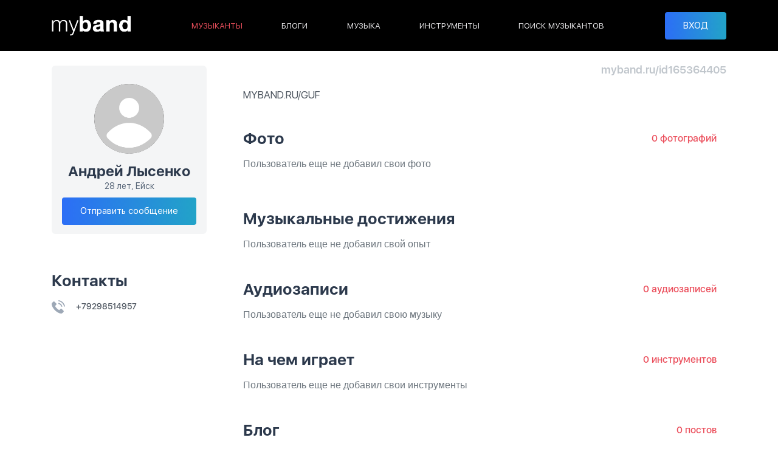

--- FILE ---
content_type: text/html; charset=UTF-8
request_url: https://myband.ru/id165364405
body_size: 3691
content:
<!DOCTYPE html>
<html lang="ru">
<head>
    <!-- pr-cy 59632b4f6d7327f433aae6be70b0077e -->

    <meta charset="utf-8">
    <meta name="viewport" content="width=device-width, initial-scale=1.0"/>
    <meta http-equiv="X-UA-Compatible" content="ie=edge"/>
    <meta name="csrf-token" content="wHC45xEqUcrxGpqFWbeUga3MLhaiNRWaQoB9nTdW">
    <title>Андрей Лысенко - Портфолио музыканта на Myband</title>
    <meta name="description" content="Навыки и музыкальный опыт пользователя Андрей Лысенко. Музыка и персональный блог музыканта на Myband."/>
    <meta name="author" content="SilBrand.ru">
    <link rel="canonical" href="https://myband.ru/id165364405" />

    <meta property="og:title" content="Андрей Лысенко - Портфолио музыканта на Myband"/>
    <meta property="og:description" content="Навыки и музыкальный опыт пользователя Андрей Лысенко. Музыка и персональный блог музыканта на Myband."/>
    <meta property="og:image" content="https://myband.ru/img/social.png"/>
    <meta property="og:type" content="website"/>
    <meta property="og:locale" content="ru_RU" />
    <meta property="og:sitename" content="Myband" />
    <meta property="og:url" content="https://myband.ru/id165364405"/>
    <meta property="fb:app_id" content="391105626322915"/>

    <link rel="stylesheet" href="/css/app.css?id=fa07011ae15cbb5e475def176286b1a3"/>
    <!-- Global site tag (gtag.js) - Google Analytics -->
    <script async src="https://www.googletagmanager.com/gtag/js?id=UA-52082590-1"></script>
    <script>
        window.dataLayer = window.dataLayer || [];
        function gtag(){dataLayer.push(arguments);}
        gtag('js', new Date());

        gtag('config', 'UA-52082590-1');
    </script>
    <!-- Yandex.Metrika counter -->
    <script type="text/javascript" >
        (function(m,e,t,r,i,k,a){m[i]=m[i]||function(){(m[i].a=m[i].a||[]).push(arguments)};
            m[i].l=1*new Date();k=e.createElement(t),a=e.getElementsByTagName(t)[0],k.async=1,k.src=r,a.parentNode.insertBefore(k,a)})
        (window, document, "script", "https://mc.yandex.ru/metrika/tag.js", "ym");

        ym(20637202, "init", {
            clickmap:true,
            trackLinks:true,
            accurateTrackBounce:true,
            webvisor:true
        });
    </script>
</head>
<body>
<noscript><div><img src="https://mc.yandex.ru/watch/20637202" style="position:absolute; left:-9999px;" alt="" /></div></noscript>
<!-- /Yandex.Metrika counter -->
<header class="header">
    <div class="container">
        <div class="header__btn-mobile-menu js--open-mobile-menu">
            <svg>
                <use xlink:href="#menu"></use>
            </svg>
        </div>
        <a class="header__logo" href="/"><img src="/img/logo.svg" alt="" width="130" height="33"/></a>
        <div class="header__menu">
            <ul>
                <li  class="active" ><a href="https://myband.ru/musicians/moscow">МУЗЫКАНТЫ</a></li>
                <li ><a href="https://myband.ru/blog">БЛОГИ</a></li>
                <li ><a href="https://myband.ru/music">МУЗЫКА</a></li>
                <li ><a href="https://myband.ru/instruments">ИНСТРУМЕНТЫ</a></li>
                <li ><a href="https://myband.ru/musiciansearch/moscow">ПОИСК МУЗЫКАНТОВ</a></li>
            </ul>
        </div>
                <div class="header__user">
            <button class="btn btn-primary btn-block" data-toggle="modal" data-target="#sign-in">ВХОД</button>
        </div>
                    </div>
</header>
<div class="mobile-menu-over js--close-mobile-menu"></div>
<div class="mobile-menu">
    <div class="overflow-auto">
                <div class="mobile-menu__user-close js--close-mobile-menu">
            <svg>
                <use xlink:href="#cancel"></use>
            </svg>
        </div>
        <nav>
            <ul>
                <li><a href="/">Главная</a></li>
                <li  class="active" ><a href="https://myband.ru/musicians/moscow">Музыканты</a></li>
                <li ><a href="https://myband.ru/blog">Блоги</a></li>
                <li ><a href="https://myband.ru/music">Музыка</a></li>
                <li ><a href="https://myband.ru/instruments">Инструменты</a></li>
                <li ><a href="https://myband.ru/musiciansearch/moscow">Поиск музыкантов</a></li>
            </ul>
        </nav>
                <nav>
            <li><button class="btn btn-primary btn-block js--close-mobile-menu" data-toggle="modal" data-target="#sign-in">ВХОД</button></li>
        </nav>
                    </div>
</div>

    <main class="profile profile--profile">
        <div class="container mt-3 mt-md-4">
            <a class="mobile-back d-md-none mb-3" href="https://myband.ru">
                <svg>
                    <use xlink:href="#arrow"></use>
                </svg>
                Назад
            </a>
            <div class="row">
                <div class="col-lg-4 col-xl-3 mb-4">
                    <div class="row">
    <div class="col-12 col-md-7 col-lg-12 mb-lg-5">
        <div class="profile__user">
            <div class="img-circle">
                <a href="https://myband.ru/id165364405"><img src="/img/noavatar.png" alt="Андрей Лысенко"></a>
            </div>
            <div class="profile__user-name">
                Андрей Лысенко
                            </div>

                        <div class="profile__user-date">
                                    28 лет,                                                   Ейск
                            </div>
            
                            <a class="btn btn-primary mt-2" href="https://myband.ru/messages/967" rel="nofollow"><span>Отправить сообщение</span></a>
                    </div>
    </div>

    
    <div class="col-12 col-md-5 col-lg-12">
        <div class="profile__contacts">
            <div class="title-h2">Контакты</div>
                                        <div class="mt-3">
                    <a href="tel:+79298514957">
                        <svg><use xlink:href="#contact-phone"></use></svg>
                        +79298514957
                    </a>
                </div>
                                                                    </div>
    </div>
</div>

                </div>
                <div class="col-lg-8 col-xl-9 profile__main">
                    <div class="row justify-content-between align-items-center flex-nowrap">
                        <div class="col">
                                                    </div>
                        <div class="col-auto d-none d-md-block profile__address">myband.ru/id165364405</div>
                    </div>
                    <div class="profile__exp mt-2 d-none d-md-flex">
                                                                                            </div>
                    <div class="profile__description mt-2 mt-md-3" data-collapse="80" data-min-width="0" data-max-width="767" style="white-space: pre-wrap;">MYBAND.RU/GUF</div>
                    <div class="profile__exp-mobile mt-2 d-md-none mb-4">
                                                                                            </div>
                    <div class="profile__photo-wrap">
                        <form method="post" name="photos" action="https://myband.ru/profile/photos" enctype="multipart/form-data">
                            <input type="hidden" name="_token" value="wHC45xEqUcrxGpqFWbeUga3MLhaiNRWaQoB9nTdW">                        <div class="row mt-md-5 justify-content-between align-items-center flex-nowrap">
                            <div class="col">
                                <div class="title-h2">
                                    Фото
                                    <a rel="nofollow" class="d-sm-none link-red ml-2 font-weight-bold" href="https://myband.ru/id165364405/photos">0</a>
                                </div>
                            </div>
                            <div class="col-auto">
                                <a rel="nofollow" class="link-red d-none d-sm-inline mr-3" href="https://myband.ru/id165364405/photos"> 0 фотографий </a>
                                                            </div>
                            <div class="progress" style="display: none">
                                <div class="progress-bar progress-bar-striped progress-bar-animated bg-danger" role="progressbar" aria-valuenow="0" aria-valuemin="0" aria-valuemax="100" style="width: 0%"></div>
                            </div>
                        </div>

                        </form>
                        <div class="profile__photo mt-3 mb-4">
                                                            <p class="text-muted">Пользователь еще не добавил свои фото</p>
                                                                                </div>
                    </div>
                    <div class="row mt-5 justify-content-between align-items-center flex-nowrap mb-3">
                        <div class="col">
                            <div class="title-h2">
                                <span class="d-none d-md-inline">Музыкальные достижения</span>
                                <span class="d-md-none">Музыкальный опыт</span>
                            </div>

                                                    </div>
                                            </div>
                                                                <div class="mb-4">
                            <p class="text-muted">Пользователь еще не добавил свой опыт</p>
                        </div>
                                                            <div class="row mt-5 justify-content-between align-items-center flex-nowrap">
                        <div class="col">
                            <div class="title-h2">
                                Аудиозаписи
                                <a rel="nofollow" class="d-sm-none link-red ml-2 font-weight-bold" href="https://myband.ru/id165364405/music">0</a>
                            </div>
                        </div>
                        <div class="col-auto">
                            <a rel="nofollow" class="link-red d-none d-sm-inline mr-3" href="https://myband.ru/id165364405/music"> 0 аудиозаписей </a>
                                                    </div>
                    </div>
                    
                                            <div class="mt-3">
                            <p class="text-muted">Пользователь еще не добавил свою музыку</p>
                        </div>
                    
                    
                    <div class="row mt-5 justify-content-between align-items-center flex-nowrap">
                        <div class="col">
                            <div class="title-h2">
                                На чем играет
                                <a rel="nofollow" class="d-sm-none link-red ml-2 font-weight-bold" href="https://myband.ru/id165364405/instruments">0</a>
                            </div>
                        </div>
                        <div class="col-auto">
                            <a rel="nofollow" class="link-red d-none d-sm-inline mr-3" href="https://myband.ru/id165364405/instruments"> 0 инструментов</a>
                                                    </div>
                    </div>
                    <div class="mb-5">
                                                    <div class="mt-3">
                                <p class="text-muted">Пользователь еще не добавил свои инструменты</p>
                            </div>
                        
                                            </div>

                    <div class="row mt-5 justify-content-between align-items-center flex-nowrap">
                        <div class="col">
                            <div class="title-h2">
                                Блог
                                <a rel="nofollow" class="d-sm-none link-red ml-2 font-weight-bold" href="https://myband.ru/id165364405/blog">0</a>
                            </div>
                        </div>
                        <div class="col-auto">
                            <a rel="nofollow" class="link-red d-none d-sm-inline mr-3" href="https://myband.ru/id165364405/blog"> 0 постов</a>
                                                    </div>
                    </div>
                    <div class="mb-5">
                                                    <div class="mt-3">
                                <p class="text-muted">Пользователь еще не добавил ни одного поста</p>
                            </div>
                        
                                            </div>
                </div>
            </div>
        </div>
    </main>
    <footer class="footer">
    <div class="container"><a class="footer__logo" href="/"><img src="/img/logo.svg" alt="" width="130" height="33"/></a>
        <div class="footer__actions">
            <div class="footer__actions-rights"><a href="https://myband.ru/about">О проекте</a><a href="https://myband.ru/agreement">Пользовательское соглашение</a></div>
            <div class="footer__actions-socials">
                <a class="--vk" href="http://vk.com/myband" rel="nofollow" target="_blank">
                    <svg>
                        <use xlink:href="#vk"></use>
                    </svg>
                </a><a class="--facebook" href="https://www.facebook.com/myband.ru" rel="nofollow" target="_blank">
                    <svg>
                        <use xlink:href="#facebook"></use>
                    </svg>
                </a><!--<a class="--instagram" href="" rel="nofollow" target="_blank">
                    <svg>
                        <use xlink:href="#instagram"></use>
                    </svg>
                </a>-->
            </div>
        </div>
    </div>
</footer>

<div class="modal fade modal-sign" id="sign-in" tabindex="-1" role="dialog">
    <div class="modal-dialog modal-dialog-centered" role="document">
        <form class="modal-content" method="post"  id="handleAjax" action="https://myband.ru/login" name="postform">
            <input type="hidden" name="_token" value="wHC45xEqUcrxGpqFWbeUga3MLhaiNRWaQoB9nTdW">            <div class="modal-body text-center">
                <div class="title-h2 mb-4">Войти в аккаунт</div>
                <div id="errors-list"></div>
                <input class="mb-2 form-control" name="email" type="email" placeholder="E-mail адрес"  value=""/>
                <input class="mb-2 form-control" name="password" type="password" placeholder="Пароль"/>
                <button class="mb-2 btn-primary btn btn-block" type="submit"><span>Войти</span></button>
                <a href="https://myband.ru/register" class="mb-2 btn-secondary btn btn-block">Зарегистрироваться</a>
                <a  href="https://myband.ru/forgot-password" class="btn-link btn btn-block">Забыли пароль?</a>
                <div class="modal-sign__social mt-4 mb-3">
                    <div class="mb-2">Войти с помощью</div>
                    <a href="https://myband.ru/login/vk">
                        <svg>
                            <use xlink:href="#vk-circle"></use>
                        </svg>
                    </a>
                    <a href="https://myband.ru/login/google">
                        <img src="/img/google.svg" width="36" height="36">
                    </a>
                    <a href="https://myband.ru/login/yandex">
                        <img src="/img/yandex.svg" width="44" height="44">
                    </a>
                    
                </div>
            </div>
        </form>
    </div>
</div>
<link rel="preload" href="/css/app-footer.css?id=71cf4ff9c9ec53810231b8874e7b56a3" as="style" onload="this.onload=null;this.rel='stylesheet'"/>
<noscript><link rel="stylesheet" href="/css/app-footer.css?id=71cf4ff9c9ec53810231b8874e7b56a3"></noscript>
<script src="/js/app.js?id=d27ac9c3e6503e51cb8216d3b115731a"></script>
        <script src="/js/jquery.form.min.js?id=8cec94ac0ff1d2051d13f008960852a9"></script>
    <script src="/js/profile.js?id=ddf54ec0e3be7411e4fe2df61c3cbba8"></script>
    <script src="/js/music-player-modal.js?id=1d424465116fca0ba7e725ee8240fb80"></script>
    <script src="/js/photo-gallery-modal.js?id=5be5d7672c5af5b6c0ecc7600121c1b8"></script>
    
    <script src="/js/skill-likes-modal.js?id=01c02090a3bb3d0b8362b0dd96554dd2"></script>

<div class="svg-placeholder"
     style="border: 0; clip: rect(0 0 0 0); height: 1px;		margin: -1px; overflow: hidden; padding: 0;		position: absolute; width: 1px;"></div>
<script>document.querySelector('.svg-placeholder').innerHTML = SVG_SPRITE;</script>
</body>
</html>

--- FILE ---
content_type: image/svg+xml
request_url: https://myband.ru/img/google.svg
body_size: 507
content:
<?xml version="1.0" encoding="utf-8"?>
<!-- Generator: Adobe Illustrator 23.0.3, SVG Export Plug-In . SVG Version: 6.00 Build 0)  -->
<svg version="1.1" id="Icons" xmlns="http://www.w3.org/2000/svg" xmlns:xlink="http://www.w3.org/1999/xlink" x="0px" y="0px"
	 viewBox="0 0 32 32" style="enable-background:new 0 0 32 32;" xml:space="preserve">
<style type="text/css">
	.st0{fill:#FFFFFF;}
	.st1{fill:#3A559F;}
	.st2{fill:#F4F4F4;}
	.st3{fill:#FF0084;}
	.st4{fill:#0063DB;}
	.st5{fill:#00ACED;}
	.st6{fill:#FFEC06;}
	.st7{fill:#FF0000;}
	.st8{fill:#25D366;}
	.st9{fill:#0088FF;}
	.st10{fill:#314358;}
	.st11{fill:#EE6996;}
	.st12{fill:#01AEF3;}
	.st13{fill:#FFFEFF;}
	.st14{fill:#F06A35;}
	.st15{fill:#00ADEF;}
	.st16{fill:#1769FF;}
	.st17{fill:#1AB7EA;}
	.st18{fill:#6001D1;}
	.st19{fill:#E41214;}
	.st20{fill:#05CE78;}
	.st21{fill:#7B519C;}
	.st22{fill:#FF4500;}
	.st23{fill:#00F076;}
	.st24{fill:#FFC900;}
	.st25{fill:#00D6FF;}
	.st26{fill:#FF3A44;}
	.st27{fill:#FF6A36;}
	.st28{fill:#0061FE;}
	.st29{fill:#F7981C;}
	.st30{fill:#EE1B22;}
	.st31{fill:#EF3561;}
	.st32{fill:none;stroke:#FFFFFF;stroke-width:2;stroke-miterlimit:10;}
	.st33{fill:#0097D3;}
	.st34{fill:#01308A;}
	.st35{fill:#019CDE;}
	.st36{fill:#FFD049;}
	.st37{fill:#16A05D;}
	.st38{fill:#4486F4;}
	.st39{fill:none;}
	.st40{fill:#34A853;}
	.st41{fill:#4285F4;}
	.st42{fill:#FBBC05;}
	.st43{fill:#EA4335;}
</style>
<g>
	<path class="st39" d="M8.9,16c0,0.6,0.1,1.2,0.2,1.8L11,16l-1.8-1.8C9,14.8,8.9,15.4,8.9,16z"/>
	<path class="st40" d="M16,23.1c-3.3,0-6-2.2-6.8-5.2l-6.7,6.7C5.3,29,10.3,32,16,32c3.1,0,6-0.9,8.5-2.5l-6.7-6.7
		C17.2,23,16.6,23.1,16,23.1z"/>
	<path class="st41" d="M32,13.8c-0.1-0.5-0.5-0.8-1-0.8H16c-0.6,0-1,0.4-1,1v5c0,0.6,0.4,1,1,1h5.3c-0.9,1.4-2.2,2.3-3.5,2.8
		l6.7,6.7C29,26.7,32,21.7,32,16c0-0.3,0-0.5,0-0.7C32.1,14.9,32.1,14.4,32,13.8z"/>
	<path class="st42" d="M8.9,16c0-0.6,0.1-1.2,0.2-1.8L2.5,7.5C0.9,10,0,12.9,0,16s0.9,6,2.5,8.5l6.7-6.7C9,17.2,8.9,16.6,8.9,16z"/>
	<path class="st43" d="M28.5,6c-1.1-1.4-2.5-2.6-4-3.6C22,0.9,19.1,0,16,0C10.3,0,5.3,3,2.5,7.5l6.7,6.7c0.8-3,3.6-5.2,6.8-5.2
		c0.6,0,1.2,0.1,1.8,0.3c0.9,0.3,1.7,0.8,2.6,1.5c0.3,0.3,0.7,0.3,1.1,0.1l6.7-3.3c0.3-0.1,0.5-0.4,0.5-0.7
		C28.8,6.6,28.7,6.3,28.5,6z"/>
</g>
</svg>


--- FILE ---
content_type: text/javascript
request_url: https://myband.ru/js/music-player-modal.js?id=1d424465116fca0ba7e725ee8240fb80
body_size: -241
content:
$(document).on("click","[data-player]",(function(n){var o=$(this).data("player");return $.get("/music/"+o+"/player","",(function(n){$("body").append(n),$("#modal-music").modal("show")})).fail((function(n){return!1})),!1})),$(document).on("hide.bs.modal","#modal-music",(function(){$(this).remove()}));

--- FILE ---
content_type: text/javascript
request_url: https://myband.ru/js/profile.js?id=ddf54ec0e3be7411e4fe2df61c3cbba8
body_size: 383
content:
$(".profile--profile").length>0&&window.outerWidth<768&&($(".profile__exp-mobile").after($(".profile__skills").show()),$(".profile__contacts").appendTo($(".profile__main")).show(),$(".profile__photo-wrap").prependTo($(".profile__main")).show()),$(".js--confirm").on("click",(function(){var t=this;return $.post("/profile/activity/confirm",{id:$(t).data("id")},(function(a){var i=parseInt($(t).parent().find(".skill__users span").html());$(t).hasClass("active")?i-=1:i+=1,$(t).parent().find(".skill__users span").html(i),$(t).toggleClass("active")})).fail((function(t){})),!1})),$("#modal-exp-edit").on("show.bs.modal",(function(t){var a=$(this),i=$(t.relatedTarget).data("id");$.get("/profile/experience/"+i,"",(function(t){a.find(".modal-dialog").html(t),$(a.find(".needs-validation")).on("submit",(function(t){$(this)[0]&&!$(this)[0].checkValidity()&&(t.preventDefault(),t.stopPropagation()),$(this).addClass("was-validated")})),a.find("[data-max-symbols]").each((function(t,a){var i=$(a).data("max-symbols"),n=$('<div class="position-relative"><span class="symbols-quantity"></span></div>').insertAfter($(a));n=n.children();var o=function(){$(a).val().length>i?n.addClass("red"):n.removeClass("red"),n.text($(a).val().length+" / "+i)};o(),$(document).on("change input cut copy paste",a,o)}))})).fail((function(t){return!1}))})),$('form[name="photos"]').ajaxForm({beforeSend:function(){$(".progress").css("width","100px").fadeIn()},uploadProgress:function(t,a,i,n){var o=n;$(".progress .progress-bar").css("width",o+"%",(function(){return $(this).attr("aria-valuenow",o)+"%"}))},complete:function(t){location.reload()}}),$(document).on("change",'input[name="photos[]"]',(function(t,a){$(this).parents("form").submit()}));